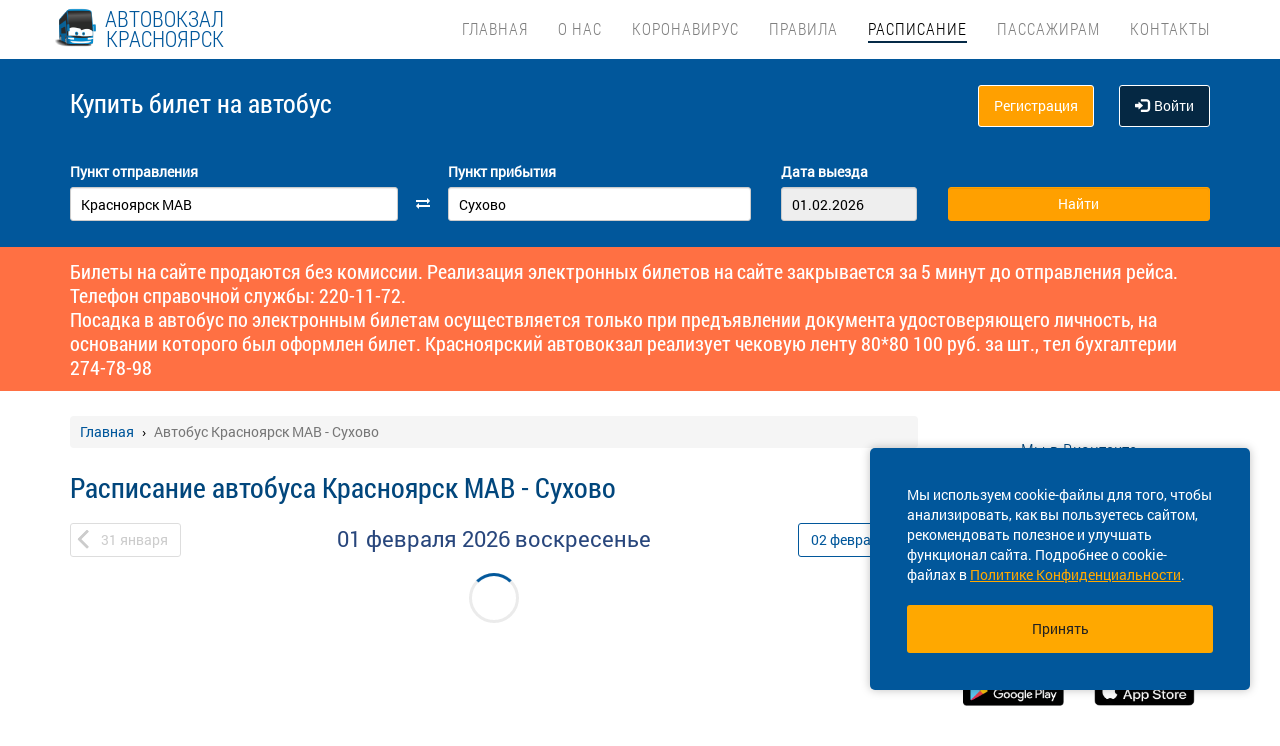

--- FILE ---
content_type: text/html; charset=UTF-8
request_url: https://krasavtovokzal.ru/raspisanie/kya/krasnoyarsk-mav/kya/suhovo
body_size: 11868
content:
<!DOCTYPE html> <html> <head> <script type="text/javascript" src="/template/js/jQuery-min.js"></script> <script type="text/javascript" src="/template/js/jquery.mask.min.js"></script> <script type="text/javascript" src="/localdata/tmp/js/jquery.autocomplete23-1748922816.js" ></script> <script type="text/javascript" src="/template/js/hammer.js" ></script> <script type="text/javascript" src="/localdata/tmp/js/scripts-1757484602.js" ></script> <script> if(window.isSecureContext) { var gpay_el = document.createElement("script"); gpay_el.type = "text/javascript"; gpay_el.src = "https://pay.google.com/gp/p/js/pay.js"; gpay_el.async = true; document.head.appendChild(gpay_el); } </script> <script type="text/javascript" src="/localdata/tmp/js/basket-1763625668.js" ></script> <script type="text/javascript" src="/localdata/tmp/js/no_races-1748922816.js"></script> <script src="/template/js/isotope.pkgd.js" ></script> <script type="text/javascript" src="/template/js/slideUpWidget.js" ></script> <meta http-equiv="X-UA-Compatible" content="IE=edge"> <meta name="viewport" content="width=device-width, initial-scale=1, maximum-scale=1, user-scalable=no"> <meta name="msapplication-config" content="browserconfig.xml"> <meta charset="utf-8"> <meta http-equiv="content-type" content="text/html; charset=UTF-8"> <!-- Yandex webmaster --> <meta name="yandex-verification" content="fc2435c4326959b8" /> <!-- Google Meta tag --> <meta name="google-site-verification" content="V-fc2435c4326959b8" /> <meta name="description" content="Расписание автобусов Красноярск МАВ - Сухово, Красноярский край, КУПИТЬ БИЛЕТ Красноярск МАВ - Сухово, Красноярский край online, а также вся информация о рейсе: цена билета, время в пути, наличие свободных мест. Для Вас реализована удобная форма поиска рейсов и оплата банковской картой."> <script> var buy_redirect = '/profile/checkout'; var vkgroupchat = false; </script> <!-- Matomo --> <script> var _paq = window._paq = window._paq || []; /* tracker methods like "setCustomDimension" should be called before "trackPageView" */ _paq.push(['trackPageView']); _paq.push(['enableLinkTracking']); (function() { var u="https://analytics.na-avtobus.ru/"; _paq.push(['setTrackerUrl', u+'matomo.php']); _paq.push(['setSiteId', '4']); var d=document, g=d.createElement('script'), s=d.getElementsByTagName('script')[0]; g.async=true; g.src=u+'matomo.js'; s.parentNode.insertBefore(g,s); })(); </script> <!-- End Matomo Code --> <link rel="canonical" href=https://krasavtovokzal.ru/raspisanie/kya/krasnoyarsk-mav/kya/suhovo> <!-- OpenGraph --> <meta property="og:type" content="website"> <meta property="og:site_name" content="Krasnoyarsk"> <meta property="og:title" content="Расписание автобуса Красноярск МАВ - Сухово, Красноярский край"> <meta property="og:description" content="Расписание автобусов Красноярск МАВ - Сухово, Красноярский край, КУПИТЬ БИЛЕТ Красноярск МАВ - Сухово, Красноярский край online, а также вся информация о рейсе: цена билета, время в пути, наличие свободных мест. Для Вас реализована удобная форма поиска рейсов и оплата банковской картой."> <meta property="og:url" content="https://krasavtovokzal.ru/raspisanie/kya/krasnoyarsk-mav/kya/suhovo"> <meta property="og:locale" content="ru_RU"> <meta property="og:image" content="http://krasavtovokzal.ru/localdata/images/og/og_picture.png?rand=1486"> <meta property="og:image:width" content="968"> <meta property="og:image:height" content="504"> <meta name="twitter:image:src" content="http://krasavtovokzal.ru/localdata/images/og/og_picture.png?rand=1486"> <meta name="twitter:title" content="Расписание автобуса Красноярск МАВ - Сухово, Красноярский край"> <meta name="twitter:description" content="Расписание автобусов Красноярск МАВ - Сухово, Красноярский край, КУПИТЬ БИЛЕТ Красноярск МАВ - Сухово, Красноярский край online, а также вся информация о рейсе: цена билета, время в пути, наличие свободных мест. Для Вас реализована удобная форма поиска рейсов и оплата банковской картой."> <meta name="twitter:url" content="https://krasavtovokzal.ru/raspisanie/kya/krasnoyarsk-mav/kya/suhovo"> <meta name="twitter:domain" content="krasavtovokzal.ru"> <meta name="twitter:site" content="Krasnoyarsk"> <meta name="user_lang" content="ru_RU"> <link rel="shortcut icon" href="/favicon.ico" type="image/x-icon"/> <!-- Android icons --> <link href="/icon-hires.png" rel="icon" sizes="192x192" /> <link href="/icon-normal.png" rel="icon" sizes="128x128" /> <link rel="stylesheet" href="/localdata/tmp/css_general/general-1748922818.css" type="text/css"/> <script type="text/javascript" src="/template/js/jquery.browser+json+fancybox.js"></script> <script type="text/javascript" src="/template/js/fancybox/fullscreen.js"></script> <script type="text/javascript" src="/template/js/fancybox/guestures.js"></script> <script type="text/javascript" src="/template/js/fancybox/wheel.js"></script> <script type="text/javascript" src="/template/js/bootbox.js" async></script> <script type="text/javascript" src="/template/js/moment.min.js"></script> <script type="text/javascript" src="/template/js/jquery-ui-1.10.4.custom.min.js" ></script> <script type="text/javascript" src="/template/js/bootstrap.js"></script> <script type="text/javascript" src="/template/js/i18next.min.js"></script> <script src="/scripts/FlexSlider/jquery.flexslider-min.js"></script> <script type="text/javascript" src="/template/js/datepicker.js" async></script> <script type="text/javascript" src="/localdata/tmp/js/generalScripts-1764223345.js" ></script> <script type="text/javascript" src="/localdata/tmp/js/datePicketMobile-1748922816.js" ></script> <script type="text/javascript" src="/localdata/tmp/js/auth-1761631830.js"></script> <script type="text/javascript" src="/template/js/jquery.cookie.js"></script> <script type="text/javascript" src="/template/js/search_cross.js"></script> <script type="text/javascript" src="/template/js/jquery.disableAutoFill.js"></script> <script type="text/javascript" src="/localdata/tmp/js/r70.search2.0-1748922816.js" ></script> <link rel="stylesheet" href="/localdata/tmp/css_additional/additional-1748922818.css" type="text/css"/> <link rel="stylesheet" href="/localdata/tmp/css_main/main-1769497581.css" type="text/css"/> <script type="text/javascript" src="//vk.com/js/api/openapi.js?167"></script> <script type="text/javascript" src="/localdata/template/js/custom.js"></script> <title>Расписание автобуса Красноярск МАВ - Сухово, Красноярский край</title> </head> <body> <div id="vk_api_transport"></div> <script type="text/javascript"> var vkgroupchat = false; window.vkAsyncInit = function() { if(vkgroupchat === false) { return false; } VK.init({ apiId: vkgroupchat }); vk_group = $('#vk_groups').data('group'); if(!vk_group){ return false; } $('#vk_groups').empty(); var width = $(document).find('.col-md-3 > .sidebar').width() - 30; var height = 400; var windowSize = widget_width = $(window).width(); if (windowSize <= 768) { height = 1; } if(typeof VK != 'undefined') { VK.Widgets.Group("vk_groups", { mode: 0, width: width, height: height, color1: 'FFFFFF', color2: '01467c', color3: '01467c' }, vk_group); } }; setTimeout(function() { var el = document.createElement("script"); el.type = "text/javascript"; el.src = "https://vk.com/js/api/openapi.js?167"; el.async = true; document.getElementById("vk_api_transport").appendChild(el); }, 4000); </script> <div style="visibility:hidden; height:0;"> </div> <!-- Yandex.Metrika counter --> <script type="text/javascript" > (function(m,e,t,r,i,k,a){m[i]=m[i]||function(){(m[i].a=m[i].a||[]).push(arguments)}; m[i].l=1*new Date(); for (var j = 0; j < document.scripts.length; j++) {if (document.scripts[j].src === r) { return; }} k=e.createElement(t),a=e.getElementsByTagName(t)[0],k.async=1,k.src=r,a.parentNode.insertBefore(k,a)}) (window, document, "script", "https://mc.yandex.ru/metrika/tag.js", "ym"); ym(95444156, "init", { clickmap:true, trackLinks:true, accurateTrackBounce:true, webvisor:true, ecommerce:"dataLayer" }); </script> <noscript><div><img src="https://mc.yandex.ru/watch/95444156" style="position:absolute; left:-9999px;" alt="" /></div></noscript> <!-- /Yandex.Metrika counter --> <div class="font_preload" style="opacity: 0"> <span style="font-family: 'Glyphicons Halflings';"></span> </div> <div itemscope itemtype="http://schema.org/WPHeader"> <div class="stationTitle_div"> <span class="stationTitle"></span> <div class="close_button"> <img class="close_img" src="/template/img/close-icon.svg"> </div> </div> <div class="top-nav"> <div class="banner-app"> </div> <div class="modal-date"> <div id="picker_container"> <div id="inside_container"> <span id="choose_date">Выберите дату поездки</span> <img src="/template/img/close-icon.svg" class="closeDatePickerModal" onclick="closeDatePickerModal()" alt="Закрыть"/> </div> <div class="inside"> <div id="buttons"> <div> <button class="picker-button" id="today"><span class="picker-button-text" onclick="today();">сегодня</span></button> <button class="picker-button" id="tomorrow"><span class="picker-button-text" onclick="tomorrow();">завтра</span></button> <button class="picker-button" id="after_tomorrow"><span class="picker-button-text" onclick="afterTomorrow();">Послезавтра</span></button> </div> </div> <table class="table noborder"> <thead> <th>пн</th> <th>вт</th> <th>ср</th> <th>чт</th> <th>пт</th> <th>сб</th> <th>вс</th> </thead> </table> </div> </div> <div class="picker"></div> </div> <div class="container"> <meta itemprop="headline" content="NAVTOBUS"> <div class="navbar-header"> <button type="button" class="navbar-toggle collapsed drawer-menu"> <span class="icon-bar"></span> <span class="icon-bar"></span> <span class="icon-bar"></span> </button> <a class="navbar-brand" href=https://krasavtovokzal.ru/> <img class="hidden-xs hidden-sm" src='/localdata/template/img/logo2.png'> <div class="brand-title"><div>Автовокзал</div> <div>Красноярск</div> </div> <div class="brand-text hidden">расписание и билеты в Ваших руках!</div> </a> </div> <div class="drawer"> <div class="drawer-body"> <div class="drawer-auth"> <div class="auth-btns center-block"> <a href="#" onclick="auth(0);return false;">Вход</a> &nbsp; | &nbsp; <a href="#" onclick="register(0);return false;">Регистрация</a> </div> </div> <div class="drawer-list"> <a href="/" class="drawer-list-item"> <span class="dli-title">Поиск рейсов</span> <span class="dli-desc">И покупка билетов</span> </a> </div> <div class="drawer-list"> <div><a href="/#" class="drawer-list-item2 rootlvl">О нас<i style="float:right;" class="fa fa-plus-square-o fa-1dot5 " aria-hidden="true"></i></a> <div class="drawer-list-item2 secondlvl mb-20 hidden "><a href="/o_predpriyatii" class="drawer-list-item2">О нашем предприятии</a><a href="/vacancies" class="drawer-list-item2">Вакансии</a><a href="/shema" class="drawer-list-item2">Схема</a></div></div><a href="/koronavirus" class="drawer-list-item">Коронавирус</a> <div><a href="/#" class="drawer-list-item2 rootlvl">Правила<i style="float:right;" class="fa fa-plus-square-o fa-1dot5 " aria-hidden="true"></i></a> <div class="drawer-list-item2 secondlvl mb-20 hidden "><a href="/realizatsiya_biletov" class="drawer-list-item2">Реализация билетов на межрегиональных маршрутах</a><a href="/ustav-transporta" class="drawer-list-item2">Устав автомобильного транспорта</a><a href="/pravila_perevozok" class="drawer-list-item2">Правила перевозок пассажиров и багажа</a><a href="/pdd" class="drawer-list-item2">ПДД</a><a href="/perevozka-gruppy-detey" class="drawer-list-item2">Перевозка группы детей</a></div></div><div><a href="/#" class="drawer-list-item2 rootlvl">Расписание<i style="float:right;" class="fa fa-plus-square-o fa-1dot5 " aria-hidden="true"></i></a> <div class="drawer-list-item2 secondlvl mb-20 hidden "><a href="/prigorod_raspisaniye" class="drawer-list-item2">Расписание пригородных перевозок</a><a href="/mezhdugorod_raspisaniye" class="drawer-list-item2">Междугородное расписание перевозок</a><a href="/raspisanie_zhd" class="drawer-list-item2">Расписание от ЖД Вокзала</a></div></div><div><a href="/#" class="drawer-list-item2 rootlvl">Пассажирам<i style="float:right;" class="fa fa-plus-square-o fa-1dot5 " aria-hidden="true"></i></a> <div class="drawer-list-item2 secondlvl mb-20 hidden "><a href="/posadka_i_vozvrat_kassa" class="drawer-list-item2">Посадка на рейс и возврат на кассе</a><a href="/vozvrat_i_obmen_biletov" class="drawer-list-item2">Возврат билета на сайте</a><a href="/perevozka_bagazha" class="drawer-list-item2">Перевозка багажа</a><a href="/proezd_s_detmi" class="drawer-list-item2">Проезд с детьми</a><a href="/provoz_zhivotnih" class="drawer-list-item2">Провоз животных</a><a href="/komandirovka" class="drawer-list-item2">Отчеты за командировку</a><a href="/predostavlenie_informatsii_klientom" class="drawer-list-item2">Cбор персональных данных</a><a href="/faq" class="drawer-list-item2">Ответы на наиболее частые вопросы</a><a href="/illegal_traffic" class="drawer-list-item2">Нелегальные перевозки</a><a href="/shemy-mest" class="drawer-list-item2">Схема расположения мест</a><a href="/uslugi-kameri-hraneniya" class="drawer-list-item2">Услуги камеры хранения</a></div></div><a href="/contacts" class="drawer-list-item">Контакты</a> </div> </div> <div class="drawer-footer"> <a href="#" onclick="ask_question(); return false;" class="btn btn-warning btn-block" title="Задайте нам вопрос"> ВОПРОС В ПОДДЕРЖКУ </a> </div> </div> <div class="collapse navbar-collapse pull-right main-nav" id="bs-example-navbar-collapse-1"> <ul class="nav navbar-nav" itemscope="" itemtype="http://schema.org/SiteNavigationElement"> <li itemprop="url" class=""><a class ="menu_link" href="/">Главная</a></li> <li itemprop="url" class=""><a class ="menu_link" onclick="return 0;" href="/#">О нас</a><ul><li><a href="/o_predpriyatii">О нашем предприятии</a></li><li><a href="/vacancies">Вакансии</a></li><li><a href="/shema">Схема</a></li></ul></li> <li itemprop="url" class=""><a class ="menu_link" href="/koronavirus">Коронавирус</a></li> <li itemprop="url" class=""><a class ="menu_link" onclick="return 0;" href="/#">Правила</a><ul><li><a href="/realizatsiya_biletov">Реализация билетов на межрегиональных маршрутах</a></li><li><a href="/ustav-transporta">Устав автомобильного транспорта</a></li><li><a href="/pravila_perevozok">Правила перевозок пассажиров и багажа</a></li><li><a href="/pdd">ПДД</a></li><li><a href="/perevozka-gruppy-detey">Перевозка группы детей</a></li></ul></li> <li itemprop="url" class="active"><a class ="menu_link" onclick="return 0;" href="/#">Расписание</a><ul><li><a href="/prigorod_raspisaniye">Расписание пригородных перевозок</a></li><li><a href="/mezhdugorod_raspisaniye">Междугородное расписание перевозок</a></li><li><a href="/raspisanie_zhd">Расписание от ЖД Вокзала</a></li></ul></li> <li itemprop="url" class=""><a class ="menu_link" onclick="return 0;" href="/#">Пассажирам</a><ul><li><a href="/posadka_i_vozvrat_kassa">Посадка на рейс и возврат на кассе</a></li><li><a href="/vozvrat_i_obmen_biletov">Возврат билета на сайте</a></li><li><a href="/perevozka_bagazha">Перевозка багажа</a></li><li><a href="/proezd_s_detmi">Проезд с детьми</a></li><li><a href="/provoz_zhivotnih">Провоз животных</a></li><li><a href="/komandirovka">Отчеты за командировку</a></li><li><a href="/predostavlenie_informatsii_klientom">Cбор персональных данных</a></li><li><a href="/faq">Ответы на наиболее частые вопросы</a></li><li><a href="/illegal_traffic">Нелегальные перевозки</a></li><li><a href="/shemy-mest">Схема расположения мест</a></li><li><a href="/uslugi-kameri-hraneniya">Услуги камеры хранения</a></li></ul></li> <li itemprop="url" class=""><a class ="menu_link" href="/contacts">Контакты</a></li> </ul> </div> </div> </div> <div class="search-menu mini"> <div class="container"> <div class='row search-title'> <div class='col-xs-7 col-sm-6 col-md-6 search-label'> <span itemprop="description"> Купить билет <span class="hidden-xs">на автобус</span> </span> </div> <div class="col-xs-5 col-sm-6 col-md-6 text-right show_buttons"> <ul class="control-links"> <li> <a href="#" onclick="register(0);return false;" rel="nofollow" class="btn-orangei">Регистрация </a> </li><li> <a class="profile" data-cy="user-login" rel="nofollow" href="#" onclick="auth(0);return false;"><i class="glyphicon glyphicon-log-in"></i>Войти </a> </li> </ul> </div> </div> <div class='row search-div pt0-in-small'> <form method="POST" id="form" onsubmit="ajax_search();return false;" autocomplete="off"> <input autocomplete="false" name="hidden" type="text" style="display:none;"> <div class="col-md-9 col-xs-12 nopadding-in-small display_inputs"> <div class="col-lg-5 col-md-5 col-sm-6 col-xs-12 start-point pr-25 "> <label for="search_from">Пункт отправления</label> <input type='search' class='form-control city' value="Красноярск МАВ" id="search_from" name="from" data-name="from" placeholder="Откуда?" required> <input type="hidden" id="search_from_id" name="from_id" value="50514805"/> <input type="hidden" id="is_in_cache" name="is_in_cache" value="0"/> <div class="col-swap hidden-xs hidden-sm"><span class="fa fa-exchange" data-element1="#search_from" data-element2="#search_to" style="color: #ffffff;"></span></div> </div> <div class="col-lg-5 col-md-5 col-sm-6 col-xs-12 pl-25 pr-25"> <label for="search_to">Пункт прибытия</label> <input type='search' class='form-control city' value="Сухово" id="search_to" name="to" data-name="to" placeholder="Куда?" > <input type="hidden" id="search_to_id" name="to_id" value="50470396"/> </div> <div class="visible-xs visible-sm col-xs-12 from_to"> <input type='text' placeholder="Найти рейсы" class='form-control city' value="Красноярск МАВ &mdash; Сухово" id="fromto"> </div> <div class="col-lg-2 col-md-2 col-sm-6 col-xs-12 nopadding date-start pl-5"> <label for="search_date1"> Дата выезда </label> <input type='text' class='form-control date mobileSearch' name="date1" id="search_date1" value="01.02.2026" readonly> <input type="hidden" id="datepickerMaxDate" data-mobile="2026-04-17" name="datepickerMaxDate" value="2026-04-17"/> </div> <div class="col-sm-6 col-xs-12 hidden-lg hidden-md"> <label>&nbsp;</label> <div class="start_search"> <input type='submit' class='form-control btn btn-orange start_search' id="ss03" value="Найти"> </div> </div> </div> <div class="col-md-3 col-xs-12 big-search"> <div class="col-xs-12 nopadding"> <label>&nbsp;</label> <div class="start_search"> <input type='submit' class='form-control btn btn-orange' id="ss04" value="Найти"> </div> </div> </div> </form> <script> document.onload = checkEmptySearch(); </script> </div> </div> </div> </div> <div class="modal-app" show="1"> </div> <div class="online_schedule_div" style="background-color: #FF7043"> <div class="online-container container"> <div class="online-text col-lg-12 col-md-12 col-sm-8 col-xs-12" style="align-items:center;"> <div style="align-items: center;"> Билеты на сайте продаются без комиссии. Реализация электронных билетов на сайте закрывается за 5 минут до отправления рейса. Телефон справочной службы: 220-11-72.<br> Посадка в автобус по электронным билетам осуществляется только при предъявлении документа удостоверяющего личность, на основании которого был оформлен билет. Красноярский автовокзал реализует чековую ленту 80*80 100 руб. за шт., тел бухгалтерии 274-78-98</div> </div> </div> </div> <div class='container' itemscope="" itemtype="http://schema.org/WebPage"> <div id='search_result'></div> <input type="hidden" value="9a27bde4d87cbd1a35b6166fdd29a084"> <input type="hidden" id="app_banner_show" value="0"> <input type="hidden" id="android_mobile_link" value="https://play.google.com/store/apps/details?id=ru.krsav.app"> <input type="hidden" id="apple_mobile_link" value="https://apps.apple.com/us/app/%D0%B0%D0%B2%D1%82%D0%BE%D0%B2%D0%BE%D0%BA%D0%B7%D0%B0%D0%BB-%D0%BA%D1%80%D0%B0%D1%81%D0%BD%D0%BE%D1%8F%D1%80%D1%81%D0%BA%D0%B0/id1576303335"> <input type="hidden" id="show_banner" value="1"> <input type="hidden" id="show_start_alert" value="1"> <input type="hidden" id="alert_text" value=""> <input type="hidden" id="rating_modal" value="0" > <input type="hidden" id="is_frame" value=""> <input type="hidden" id="logged" value=""> <script type="text/javascript" src="/template/js/banner_show.js"></script> <input type="hidden" id="is_loaded_dropdown" value="0"> <script>$(document).ready(startFillImages('fillSlider'))</script> <script> var maxDate = new Date('now'); $(function() { $('#date1').datepicker('option', 'maxDate', maxDate); $('#date2').datepicker('option', 'maxDate', maxDate); }); </script> <div class="row"> <div class="col-md-9 col-xs-12"> <div class="mt-25"> <ul itemscope itemtype="https://schema.org/BreadcrumbList" class="breadcrumb"> <li itemprop="itemListElement" itemscope itemtype="https://schema.org/ListItem"> <a itemprop="item" href="/"><span itemprop="name">Главная</span></a> <meta itemprop="position" content="1"/> </li> <li class="active" itemprop="itemListElement" itemscope itemtype="https://schema.org/ListItem"> <span itemprop="name">Автобус Красноярск МАВ - Сухово</span> <meta itemprop="position" content="2"/> </li> </ul> </div> <script type="application/ld+json"> { "@context": "https://schema.org/", "@type": "BreadcrumbList", "itemListElement": [{"@type":"ListItem","position":1,"name":"Главная","item":"http://krs/"},{"@type":"ListItem","position":2,"name":"Автобус Красноярск МАВ - Сухово","item":""}] } </script> <input type="hidden" id="turn_off_F5" value="0"/> <input type="hidden" id="run2" value="0"/> <input type="hidden" id="cityName" value="Красноярск МАВ"/> <input type="hidden" id="cityToName" value="Сухово"/> <input type="hidden" id="session_id" value=""> <script type="text/javascript" src="/localdata/tmp/js/raspisanie_realtime-1757484602.js"></script> <style> #timetable td{ border: solid 1px #d3d3d3; margin: 10px 0; font-size: 12px; font-family: Tahoma; } </style> <div class="row"> <span class="rasp_header col-md-8 col-sm-12 col-xs-12 pl-0"> <h1>Расписание автобуса Красноярск МАВ - Сухово</h1> </span> <span class="min-price col-md-4 hidden-sm hidden hidden-xs pr-0"> <i class="fa fa-credit-card"></i> от <span class="rub"></span> <sup class="cop"></sup> р </span> </div> <div class="date-container"> <script type="text/javascript" language="JavaScript"> document.onkeydown = typeof confirm_reload === 'function' ? confirm_reload : console.log('function undefined'); </script> <div id="show_after"> <div class="daynav-wrapper"> <div class="col-xs-3 col-xxs-4 nopadding"> <div class="btn-group pull-left" id="dd"> <button onclick="location.href ='/raspisanie/kya/krasnoyarsk-mav/kya/suhovo/2026-01-31'; $('#dd').hide(); $('#loader2').show();" type="button" class="disabled btn btn-default prev-date daynav-button"><span><b class="button-digit">31</b> <span class="mounthname">января</span><span class="mounthname-small">янв</span> </span></button> </div> <div id="loader2" class="btn btn-default prev-date daynav-button btn-group pull-left" style="display: none; text-align: center"> <span style="color: white"><b class="button-digit">31</b> <span class="mounthname">января</span><span class="mounthname-small">янв</span> </span> <i class="fa fa-spinner fa-spin" id="num4" ></i> </div> </div> <div class="col-xs-6 col-xxs-4 text-center valign"> <div class="trip-departure_tmp trip-departure">01 февраля <span class="trip-year">2026</span> <span class="trip-day">воскресенье</span></div> </div> <div class="col-xs-3 col-xxs-4 nopadding" id="dd2"> <div class="btn-group pull-right daynav-wrapperht" style="display: block"> <button onclick="location.href ='/raspisanie/kya/krasnoyarsk-mav/kya/suhovo/2026-02-02'; $('#dd2').hide(); $('#loader3').show();" type="button" class="btn btn-default next-date daynav-button"><span><b class="button-digit">02</b> <span class="mounthname">февраля</span><span class="mounthname-small">фев</span> </span></button> </div> </div> <div id="loader3" class="btn btn-default next-date daynav-button btn-group pull-right daynav-wrapperht" style="display: none; text-align: center"> <span style="color: white"><b class="button-digit">02</b> <span class="mounthname">февраля</span><span class="mounthname-small">фев</span> </span> <i class="fa fa-spinner fa-spin" id="num6"></i> </div> </div> <div class="sort-trips hidden"> Сортировать: <a href="#" class="sort-by-price" onclick="setSortTypeIsotop('price'); return false;">по цене</a> <i class="fa fa-arrow-down hidden sprice"></i> <span class="vertical-divider"></span> <a href="#" class="sort-by-time " onclick="setSortTypeIsotop('time'); return false;">по времени</a> <i class="fa fa-arrow-down hidden stime"></i> </div> </div> </div> <div class="no-races hide"> <input type="hidden" value="50514805" name="cityId"> <input type="hidden" value="50470396" name="cityToId"> <input type="hidden" value="2026-02-01" name="dateFrom"> <input type="hidden" value="2026-02-01" name="dateTo"> <input type="hidden" value="raspisanie" name="alias"> <div class="no-races__for-date"> <div class="no-races__for-date_notice"> <div class="h2">Нет рейсов на 1 февраля</div> <p class="no-races__for-date_notice_changeable"> Попробуйте поискать билеты на другую дату или выберите другое наименование остановочного пункта. </p> </div> <div class="no-races__for-date_search-block"> </div> <div class="no-races__for-date_block"> <button class="no-races__for-date_button find-suitable-trips"> <span class="no-races__for-date_button_text">Найти рейсы на другие даты</span> <i class="fa fa-spinner fa-spin hide"></i> </button> <div class="spinner hide"> <div class="bounce1"></div> <div class="bounce2"></div> <div class="bounce3"></div> </div> <button class="no-races__for-date_button change-date hide">Выбрать другую дату</button> </div> </div> </div> <div class="trip-list"> </div> <span class="hidden" id="load_triger"></span> <input type="hidden" id="trips_array" value='[]'/> <input type="hidden" id="trips_array2" value='[]'/> <input type="hidden" id="cityFrom" value="Красноярск МАВ"/> <input type="hidden" id="cityTo" value="Сухово"/> <input type="hidden" id="run" value="0"/> <input type="hidden" id="trip_count" value="0"/> <input type="hidden" id="CityId" value="50514805"/> <input type="hidden" id="CityToId" value="50470396"/> <input type="hidden" id="DateFrom" value="2026-02-01"/> <input type="hidden" id="DateTo" value="2026-02-01"/> <input type="hidden" id="gLoader" value=""/> <script> if (typeof getPrice === "function") { getPrice(); } $(document).ready(function () { var div = $('#trip-desc'); if (div.children(":nth-child(4)").length > 0) { div.append('<div id="read-more" class="more"><a href="javascript:void(0);" id="read-more-button">' + i18next.t('schedule.show_more_desc') + '...</a></div>'); } $("#read-more-button").click(function () { if ($(this).hasClass('less')) { $('#trip-desc .visible-paragraph').removeClass('visible-paragraph'); $(this).html(i18next.t('schedule.show_more_desc') + '...'); } else { $('#trip-desc > :not(:nth-child(0)) + :not(:nth-child(1)) + :not(:nth-child(2)) + :not(#read-more)').addClass('visible-paragraph'); $(this).html(i18next.t('schedule.show_more_less') + '...'); } $(this).toggleClass('less'); }); }); </script> <script type="application/ld+json"> { "@context" : "http://schema.org", "@type" : "BusTrip", "url" : "krasavtovokzal.ru/raspisanie/kya/krasnoyarsk-mav/kya/suhovo", "departureBusStop": { "@type": "BusStop", "name" : "Красноярск МАВ" }, "arrivalBusStop": { "@type": "BusStop", "name" : "Сухово" }, "name" :"Расписание автобуса Красноярск МАВ - Сухово, Красноярский край" } </script> </div> <div class="col-md-3 col-xs-12 "> <div class="sidebar fixed-sidebar"> <div class="item"> <div class="h3" style="text-align: center;">Мы в Вконтакте</div> <div class="adds-item-wr"><a href=/away.php?url=https%3A%2F%2Fvk.com%2Favtovokzal_krasnoyarska target="_blank" class="adds-item"><img style="border-radius: 5px;" src="/files/krs/images/1200x630wa-removebg-preview.png" alt="Вконтакте" width="100%"></a></div> <h4 style="text-align: center;">Официальное мобильное приложение</h4> <div class="row"> <div class="col-xs-12 col-md-6 content_lg-img_padding"> <p><a href=/away.php?url=https%3A%2F%2Fplay.google.com%2Fstore%2Fapps%2Fdetails%3Fid%3Dru.krsav.app target="_blank"><img title="Доступно в Google Play" src="/files/krs/images/google-play.webp" alt="Доступно в Google Play" width="100%" height="auto"> </a></p> </div> <div class="col-xs-12 col-md-6 content_lg-img_padding"> <p><a href=/away.php?url=https%3A%2F%2Fapps.apple.com%2Fus%2Fapp%2F%D0%B0%D0%B2%D1%82%D0%BE%D0%B2%D0%BE%D0%BA%D0%B7%D0%B0%D0%BB-%D0%BA%D1%80%D0%B0%D1%81%D0%BD%D0%BE%D1%8F%D1%80%D1%81%D0%BA%D0%B0%2Fid1576303335 target="_blank"><img title="Загрузите в App Store" src="/files/krs/images/download-on-the-app-store-badge-ru-blk.webp" alt="Загрузите в App Store" width="100%" height="auto"></a></p> </div> </div> </div> <div class="item"> <button href="#" class="text-blue button-bb sb-button-h-40 bg-white w100 mb-20" onclick="ask_question(); return false;" id="support"> <span id="support-text"> <span class="text">Служба поддержки</span> </span> </button> </div> <div class="item callcenter"> <div class="h2">Справочная автовокзала</div> <div class="contact"> <div class="title">Красноярск МАВ</div> <div class="phone">83912201172</div> <div class="address">Красноярск</div> </div> </div> <div class="item"> <div class="h2">Новости</div> <div class="post"> <div class="post-title"><a href="/news/4436">01.01.2026 г изменения в стоимости проезда по междугородным и пригородным маршрутам</a></div> <div class="post-date">30.12.2025 </div> </div> <div class="post"> <div class="post-title"><a href="/news/4408">Изменения стоимости проездов на рейсы до Кызыла и Томска</a></div> <div class="post-date">01.11.2025 </div> </div> <div class="post"> <div class="post-title"><a href="/news/4406">Изменения в расписании отправления рейсов по маршруту №512 «Красноярск-Сухобузимское»</a></div> <div class="post-date">30.10.2025 </div> </div> <div class="post"> <div class="post-title"><a href="/news/4367">Изменения в стоимости проезда на автобусные рейсы</a></div> <div class="post-date">09.07.2025 </div> </div> <div class="post"> <div class="post-title"><a href="/news/4366">С 1 июля изменения в стоимости проезда на маршрутные рейсы</a></div> <div class="post-date">24.06.2025 </div> </div> <div class="show-all-news"> <a title="KrasnoyarskНовости. " href="/news">Все новости &raquo;</a> </div> </div> <div class="item"> <p><a href="/vacancies/"><span style="font-size: 17px;"><strong><span style="color: #193d6f;">Вакансии</span></strong></span></a></p> </div> <div class="item"> <!-- VK Widget --> </div> <div class="cookie-window"> <div class="cookie-text"> <div class="cookie-text_desktop"> Мы используем cookie-файлы для того, чтобы анализировать, как вы пользуетесь сайтом, рекомендовать полезное и улучшать функционал сайта. Подробнее о cookie-файлах в <a href="/privacy_policy#cookie_files">Политике Конфиденциальности</a>. </div> <div class="cookie-text_mobile"> Мы используем <a href="/privacy_policy#cookie_files">cookie-файлы</a> для аналитики ваших действий, рекомендаций и улучшения сайта. </div> </div> <div class="cookie-button" onclick='acceptCookie();return false;'>Принять</div> </div> </div> </div> </div> </div> <div class="footer-wrapper"> <div class="map" style="background-image:url(/files/krs/images/krs.png)"> <div class="map-inner" id="ya_map"> <button style=" " type="button" class="btn btn-primary" id="show-map">Посмотреть расположение на карте</button> </div> </div> <script> $(document).on('click', '#show-map', function (e) { $(this).parent().html('<p><iframe src="https://yandex.ru/map-widget/v1/-/CCgKRD~b" frameborder="1" width="100%" height="400"></iframe></p>'); $('.map').height('300px'); }); </script> <div class="navbar navbar-default footer" itemscope itemtype="http://schema.org/WPFooter" > <div class="container container-footer"> <div class='row'> <div class="row"> <div class="col-md-12"> <div class="footer-menu"> <div class="footer-menu__left"> <div class="footer-menu__left__item"><a href="/rekvizity">Реквизиты</a></div><div class="footer-menu__left__item"><a href="/agreement">Пользовательское соглашение</a></div><div class="footer-menu__left__item"><a href="/contacts">Контакты</a></div><div class="footer-menu__left__item"><a href="/privacy_policy">Политика конфиденциальности</a></div><div class="footer-menu__left__item"><a href="/perevozchikam">Перевозчикам</a></div> </div> <div class="footer-menu__right"> <div class="footer-menu__right-first"> <div class="footer-menu__right__info"> Техническая поддержка сайта </div> <div class="footer-menu__right__phone"> <a class="phone_tag" href="tel:8 (391) 274-79-08"> 8 (391) 274-79-08 </a> </div> </div> </div> <div class="footer-menu__right-line"> </div> <div class="footer-menu__bottom"> <hr> <p class="footer-menu__bottom__info"> &copy; 2013-2026, ООО "Капитал"- Онлайн сервис продажи билетов На автобус </p> </div> </div> </div> </div> <div class="clearfix"></div> <div class="col-md-12 footer_banner text-center"> </div> </div> </div> </div> </div> </div> <script> /** window.onload=function(){ if($('#search_from').val()==''){ $('#search_from').focus(); } }; **/ $(document).ready(function() { $('#form').disableAutoFill(); $("#filter_dateFrom").datepicker({ dateFormat: 'dd.mm.yy', dafaultDate: '-1m' }); $( "#filter_dateTo" ).datepicker({ dateFormat: 'dd.mm.yy', dafaultDate: 'now' }); }); </script> <div class="modal"> <div class="modal-dialog"> <div class="modal-content"> <div class="modal-header"> <div class="modal-title"></div> </div> <div class="modal-body"> </div> <div class="modal-footer"> </div> </div> </div> </div> <div class="pay-modal"> <div class="modal-dialog"> <div class="modal-content"> <div class="modal-header"> <span class="close-window" data-dismiss="modal" aria-label="Close"></span> <div class="modal-title"></div> </div> <div class="modal-body"> </div> </div> </div> </div> </body> </html> 